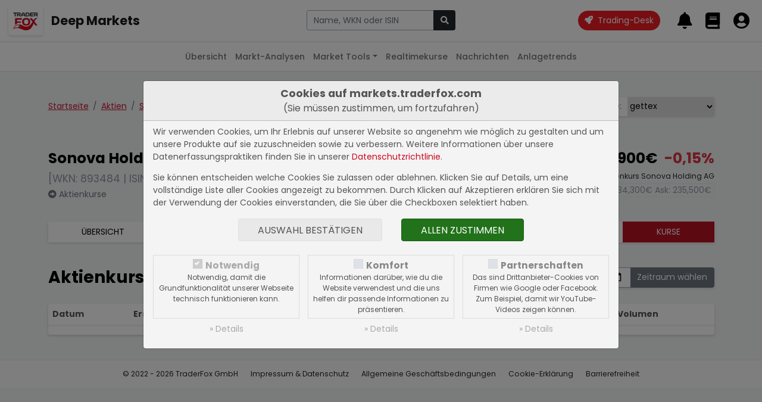

--- FILE ---
content_type: text/html; charset=UTF-8
request_url: https://markets.traderfox.com/aktienkurse/15116078-sonova-holding-ag
body_size: 7942
content:
<!DOCTYPE HTML><!DOCTYPE html>
<html>

<head>
<link rel="canonical" href="https://markets.traderfox.comaktienkurse/18877-sonova-holding-ag/" />
<meta name="description" content="Historische Aktienkurse zur Sonova Holding AG Aktie">


	<title> Aktienkurse Sonova Holding AG</title>
	<meta charset="utf-8">
	<meta name="viewport" content="width=device-width, initial-scale=1">

	<script src="https://cdn.traderfox.com/code/js/jquery-3.6.0/jquery.min.js"></script>

	<link rel="stylesheet" href="https://cdn.traderfox.com/code/css/bootstrap-5.0.2/bootstrap.min.css">
	<script src="https://cdn.traderfox.com/code/js/bootstrap-5.0.2/bootstrap.bundle.min.js"></script>

	<link rel="stylesheet" type="text/css" href="https://cdn.traderfox.com/code/fonts/fontawesome-5.15.4/css/regular.min.css">
	<link rel="stylesheet" type="text/css" href="https://cdn.traderfox.com/code/fonts/fontawesome-5.15.4/css/light.min.css">
	<link rel="stylesheet" type="text/css" href="https://cdn.traderfox.com/code/fonts/fontawesome-5.15.4/css/solid.min.css">
	<link rel="stylesheet" type="text/css" href="https://cdn.traderfox.com/code/fonts/fontawesome-5.15.4/css/brands.min.css">
	<link rel="stylesheet" type="text/css" href="https://cdn.traderfox.com/code/fonts/fontawesome-5.15.4/css/fontawesome.min.css">

	<link rel="stylesheet" type="text/css" href="https://traderfox.de/css/tfcookie.css">
	<script type="text/javascript" src="https://traderfox.de/lib/tfcookie.js"></script>

	<script type="text/javascript" src="https://cdn.traderfox.com/code/js/autocomplete-10.2.7/autoComplete.js"></script>

	<link rel="preconnect" href="https://fonts.gstatic.com">
	<link href="https://fonts.googleapis.com/css2?family=DM+Sans:ital,wght@0,400;0,500;0,700;1,400&display=swap" rel="stylesheet">
	<link href="https://fonts.googleapis.com/css2?family=Poppins:ital,wght@0,100;0,200;0,300;0,400;0,500;0,600;0,700;0,800;0,900;1,100;1,200;1,300;1,400;1,500;1,600;1,700;1,800;1,900&display=swap" rel="stylesheet">

	<link href="https://cdn.traderfox.com/code/css/traderfox-bs5-theme.css?v=1768681956" type="text/css" rel="stylesheet">
	<link href="/css/main.css?v=1768681956" type="text/css" rel="stylesheet">

	<script src="https://quotes.traderfox.com/socket.io/socket.io.js" type="text/javascript"></script>
	<script type="text/javascript" src="/js/main.js?v=1.0.0.4"></script>
<script src="https://quotes.traderfox.com/socket.io/socket.io.js" type="text/javascript"></script>

</head>

<body>

	

<!-- header.html -->
<nav class="navbar fixed-top navbar-expand navbar-light bg-default" id="navbar-top">
	<div class="container-fluid px-3">

		<div class="d-flex align-items-center">
			<div class="dropdown">

				<a class="btn" id="dropdownMenuButton" data-bs-toggle="dropdown">
					<img src="https://traderfox.com/images/logo-300x300.png" class="d-inline-block img-fluid" alt="Traderfox Logo">
				</a>
				<ul class="dropdown-menu mt-2 shadow-lg border-0" style="width: max-content;">						<li class="nav-item">
							<a class="nav-link" href="https://traderfox.com"  target="_blank">
								<img src="https://screener.traderfox.com/images/tdf/tools/home-32x32.png" class="me-2" style="width:24px;">
								TraderFox Home							</a>
						</li>						<li class="nav-item">
							<a class="nav-link" href="https://desk.traderfox.com"  target="_blank">
								<img src="https://screener.traderfox.com/images/tdf/tools/tradingdesk2-32x32.png" class="me-2" style="width:24px;">
								Trading-Desk 2.0							</a>
						</li>						<li class="nav-item">
							<a class="nav-link" href="https://live.traderfox.com"  target="_blank">
								<img src="https://screener.traderfox.com/images/tdf/tools/live-32x32.png" class="me-2" style="width:24px;">
								Live-Trading-Sektionen							</a>
						</li>						<li class="nav-item">
							<a class="nav-link" href="https://aktie.traderfox.com"  target="_blank">
								<img src="https://screener.traderfox.com/images/tdf/tools/aktie-32x32.png" class="me-2" style="width:24px;">
								Aktien-Terminal							</a>
						</li>						<li class="nav-item">
							<a class="nav-link" href="https://markets.traderfox.com" >
								<img src="https://screener.traderfox.com/images/tdf/tools/markets-32x32.png" class="me-2" style="width:24px;">
								Deep Markets							</a>
						</li>						<li class="nav-item">
							<a class="nav-link" href="https://screener.traderfox.com"  target="_blank">
								<img src="https://screener.traderfox.com/images/tdf/tools/screener-32x32.png" class="me-2" style="width:24px;">
								Aktien-Screener							</a>
						</li>						<li class="nav-item">
							<a class="nav-link" href="https://charting.traderfox.com"  target="_blank">
								<img src="https://screener.traderfox.com/images/tdf/tools/charting-32x32.png" class="me-2" style="width:24px;">
								Charting							</a>
						</li>						<li class="nav-item">
							<a class="nav-link" href="https://rankings.traderfox.com"  target="_blank">
								<img src="https://screener.traderfox.com/images/tdf/tools/rankings-32x32.png" class="me-2" style="width:24px;">
								aktien RANKINGS							</a>
						</li>						<li class="nav-item">
							<a class="nav-link" href="https://signaltrader.traderfox.com"  target="_blank">
								<img src="https://screener.traderfox.com/images/tdf/tools/signaltrader-32x32.png" class="me-2" style="width:24px;">
								SignalTrader Pro							</a>
						</li>						<li class="nav-item">
							<a class="nav-link" href="https://lists.traderfox.com"  target="_blank">
								<img src="https://screener.traderfox.com/images/tdf/tools/lists-32x32.png" class="me-2" style="width:24px;">
								Listen-Viewer							</a>
						</li>						<li class="nav-item">
							<a class="nav-link" href="https://portfoliobuilder.traderfox.com"  target="_blank">
								<img src="https://screener.traderfox.com/images/tdf/tools/portfoliobuilder-32x32.png" class="me-2" style="width:24px;">
								Portfolio-Builder							</a>
						</li>						<li class="nav-item">
							<a class="nav-link" href="https://portfolio.traderfox.com"  target="_blank">
								<img src="https://screener.traderfox.com/images/tdf/tools/portfolio-32x32.png" class="me-2" style="width:24px;">
								aktien Portfolio							</a>
						</li>						<li class="nav-item">
							<a class="nav-link" href="https://alerts.traderfox.com"  target="_blank">
								<img src="https://screener.traderfox.com/images/tdf/tools/alerts-32x32.png" class="me-2" style="width:24px;">
								Alerts							</a>
						</li>						<li class="nav-item">
							<a class="nav-link" href="https://systemfolio.traderfox.com"  target="_blank">
								<img src="https://screener.traderfox.com/images/tdf/tools/systemfolio-32x32.png" class="me-2" style="width:24px;">
								SystemFolio							</a>
						</li>						<li class="nav-item">
							<a class="nav-link" href="https://katapult.traderfox.com"  target="_blank">
								<img src="https://screener.traderfox.com/images/tdf/tools/katapult-32x32.png" class="me-2" style="width:24px;">
								Katapult							</a>
						</li>						<li class="nav-item">
							<a class="nav-link" href="https://messenger.traderfox.com"  target="_blank">
								<img src="https://screener.traderfox.com/images/tdf/tools/messenger-32x32.png" class="me-2" style="width:24px;">
								Messenger							</a>
						</li>						<li class="nav-item">
							<a class="nav-link" href="https://channels.traderfox.com"  target="_blank">
								<img src="https://screener.traderfox.com/images/tdf/tools/channels-32x32.png" class="me-2" style="width:24px;">
								Channels							</a>
						</li>						<li class="nav-item">
							<a class="nav-link" href="https://paper.traderfox.com"  target="_blank">
								<img src="https://screener.traderfox.com/images/tdf/tools/paper-32x32.png" class="me-2" style="width:24px;">
								Paper							</a>
						</li>						<li class="nav-item">
							<a class="nav-link" href="https://charts.traderfox.com"  target="_blank">
								<img src="https://screener.traderfox.com/images/tdf/tools/charts-32x32.png" class="me-2" style="width:24px;">
								Klassik-CHARTTOOL							</a>
						</li>						<li class="nav-item">
							<a class="nav-link" href="https://viz.traderfox.com"  target="_blank">
								<img src="https://screener.traderfox.com/images/tdf/tools/viz-32x32.png" class="me-2" style="width:24px;">
								Visualizations							</a>
						</li>						<li class="nav-item">
							<a class="nav-link" href="https://seminare.traderfox.com"  target="_blank">
								<img src="https://screener.traderfox.com/images/tdf/tools/seminare-32x32.png" class="me-2" style="width:24px;">
								Seminare							</a>
						</li>						<li class="nav-item">
							<a class="nav-link" href="https://events.traderfox.com"  target="_blank">
								<img src="https://screener.traderfox.com/images/tdf/tools/events-32x32.png" class="me-2" style="width:24px;">
								Events bei TraderFox							</a>
						</li>						<li class="nav-item">
							<a class="nav-link" href="https://gratis.traderfox.com"  target="_blank">
								<img src="https://screener.traderfox.com/images/tdf/tools/gratis-32x32.png" class="me-2" style="width:24px;">
								Gratis Börsendienste							</a>
						</li>						<li class="nav-item">
							<a class="nav-link" href="https://traderfox.de/kontakt"  target="_blank">
								<img src="https://screener.traderfox.com/images/tdf/tools/kontakt-32x32.png" class="me-2" style="width:24px;">
								Kontakt							</a>
						</li>						<li class="nav-item">
							<a class="nav-link" href="https://traderfox.com/barrierefreiheit/"  target="_blank">
								<img src="https://screener.traderfox.com/images/tdf/tools/accessibility-32x32.png" class="me-2" style="width:24px;">
								Barrierefreiheit							</a>
						</li>						<li class="nav-item">
							<a class="nav-link" href="https://traderfox.com/barrierefreiheit/traderfox-cloud/"  target="_blank">
								<img src="https://screener.traderfox.com/images/tdf/tools/accessibility-32x32.png" class="me-2" style="width:24px;">
								Barrierefreiheit (Tools)							</a>
						</li>				</ul>
			</div>
		</div>

		<a class="navbar-brand fs-4 fw-bold d-none d-sm-inline-block" href="/">Deep Markets</a>

		<div class="d-none d-xl-block py-4 py-xl-0 flex-grow-0" id="nav-1">
				<!-- nav-1.html -->
		</div>

		<!-- // Search form  -->
		<div class="flex-fill ps-2 pe-4 text-center" id="navbar-top-search">
				<div class="d-none d-md-block">
						<div class="input-group">
								<input type="text" id="navbar-top-search-input" name="term" class="form-control" placeholder="Aktie, Kürzel, Symbol">
								<button id="navbar-top-search-submit" class="btn btn-dark" type="button" name="submit_stock">
										<i class="fa fa-search"></i>
								</button>
						</div>
						<div class="position-relative">
								<div class="position-absolute search-results text-start"><div id="navbar-top-search-results"></div></div>
						</div>
				</div>
		</div>
		<!-- // Search form  -->


		<ul class="nav ms-auto nav-flex-icons" id="navbar-top-user-nav">

			<li class="nav-item align-self-center">
				<a id="trading-desk" href="https://desk.traderfox.com/" class="btn btn-primary rounded-pill" target="_blank">
					<i class="fas fa-rocket"></i>
					<span class="ms-1">Trading-Desk</span>
				</a>
			</li>

			<li class="nav-item d-md-none">
				<a class="nav-link p-0 m-0" role="button" data-bs-toggle="offcanvas" href="#offcanvasSearch">
					<i class="fas fa-2x fa-search"></i>
				</a>
			</li>

							<li class="nav-item p-0">
					<a class="nav-link p-0 m-0" href="/login/">
						<i class="fas fa-2x fa-bell"></i>
						<div class="d-none d-xxl-inline-block align-middle">
							<div class="small">Meine Alarme</div>
							<div class="fw-medium">Alarme</div>
						</div>
					</a>
				</li>
				<li class="nav-item p-0">
					<a class="nav-link p-0 m-0" href="/login/">
						<i class="fas fa-2x fa-book"></i>
						<div class="d-none d-xxl-inline-block align-middle">
							<div class="small">Portfolios &</div>
							<div class="fw-medium">Kurslisten</div>
						</div>
					</a>
				</li>
				<li class="nav-item p-0">
					<a class="nav-link p-0 m-0" href="/login/">
						<i class="fas fa-2x fa-user-circle"></i>
						<div class="d-none d-xxl-inline-block align-middle">
							<div class="small">Login</div>
							<div class="fw-medium text-success">Registrieren</div>
						</div>
					</a>
				</li>
			
		</ul>
	</div>
</nav>




<div class="offcanvas offcanvas-end" tabindex="-1" id="offcanvasSearch">
		<div class="offcanvas-header">
				<div class="flex-fill pe-2"><div class="input-group">
						<input type="text" name="term" id="offcanvasSearchInput" class="form-control" placeholder="Aktie, Kürzel, Symbol">
						<button id="offcanvasSearchSubmit" class="btn btn-dark" type="button" name="submit_stock">
								<i class="fa fa-search"></i>
						</button>
				</div></div>
			<button type="button" class="btn btn-dark" data-bs-dismiss="offcanvas" aria-label="Close"><i class="fas fa-times"></i></button>
		</div>
		<div class="offcanvas-body search-results text-start">
				<div id="offcanvasSearchResults"></div>
		</div>
</div>

<script type="text/javascript">
var socket;
const SearchUtils = {
	searchEngine : function(query, record){
		return record; // stops filtering server results
	},
	resultsListElement : function(list, data) {
		if (!data.results.length) {
			// Create "No Results" message list element
			const message = document.createElement("div");
			message.setAttribute("class", "list-group-item list-group-item-action text-danprimaryger text-center");
			// Add message text content
			message.innerHTML = '<span class="fw-light">Leider konnten keine Ergebnisse für <strong>"'+data.query+'"</strong> gefunden werden.</span>';
			// Add message list element to the list
			list.appendChild(message);
		}
	},
	resultItemElement : function(item, data) {
		if( data.value.hasOwnProperty('classes') ){
			item.className = item.className + ' ' + data.value.classes;
		}
	},
	dataSrc : async term => {

		let stocks = await new Promise( function(resolve) {

			var xhr = new XMLHttpRequest();
			xhr.open('get', '/ajax/searchStocks.php?term='+term, true);
			xhr.send();
			xhr.onreadystatechange = function(){
if (xhr.readyState === 4){
				if (xhr.status === 200){
					let stocks = [];
					var data = JSON.parse(xhr.responseText);
					if( data && data.length ){
						for( var i = 0; i < data.length; i++ ){
							let identifiers = '';
							if( data[i].hasOwnProperty('isin') && data[i].isin ){
								identifiers = '<span class="identifier-item">ISIN: '+data[i].isin+'</span>';
							}
							if( data[i].hasOwnProperty('wkn') && data[i].wkn ){
								identifiers += '<span class="identifier-item">WKN: '+data[i].wkn+'</span>';
							}
							if( identifiers ){
								identifiers = '<div class="identifier muted">'+identifiers+'</div>';
							}
							let source = data[i].source;
							if( data[i].hasOwnProperty('source_name') && data[i].source_name ){
								source = data[i].source_name;
							}
							let display =
											'<div class="row align-items-center">'+
												'<div class="col">'+
													'<div class="lgh name">'+data[i].name+' <span class="source fw-normal text-primary">['+source+']</span></div>'+
													identifiers+
												'</div>'+
												'<div class="col-auto action btn-link">'+
													'<i class="fas fa-arrow-alt-right fs-5"></i>'+
												'</div>'+
											'</div>';
							stocks.push({
								display: display,
								stock_id: data[i].id,
								name: data[i].name,
								isin: data[i].isin,
								wkn: data[i].wkn,
								link: '/'+data[i].equity_link+'/'+data[i].id+'-'+data[i].slug
							});
						}
					}
					resolve(stocks);
				} else {
					resolve([]);
				}
			}
			}
		});

		return stocks
	},
	dataFilter : function(list){
		// stops filtering of the list
		return list;
	},
	redirectToStock : function( selection ){
		window.location.href = selection.link;
	},
		onBlur : function( event ){
				console.log(event);
		},
	initStockSearch : function( options ){

		if(
			!options.hasOwnProperty('selector') || typeof options.selector != 'string' ||
			!options.hasOwnProperty('destination') || typeof options.destination != 'string' ||
			!options.hasOwnProperty('callback') || typeof options.callback != 'function'
		){
			return null;
		}

				var settings = {
			selector: options.selector,
			wrapper: false,
			threshold: 1,
			debounce: 300,
			placeHolder: 'Name, WKN oder ISIN',
			searchEngine : SearchUtils.searchEngine,
			resultsList : {
				maxResults: 63,
				closeOnSelect: false,
				destination: options.destination,
				'class': 'list-group list-group-flush',
				element: SearchUtils.resultsListElement,
				noResults: true,
			},
			resultItem: {
				'class': 'list-group-item list-group-item-action clickable', // clickable is needed so that the select event is triggered on the right element
				highlight: false,
				element: SearchUtils.resultItemElement,
			},
			data: {
				src: SearchUtils.dataSrc,
				filter: SearchUtils.dataFilter,
				keys: ["display"],
				cache: false
			},
			events: {
				input: {
					selection: function(event){
						if(
							!event.detail ||
							!event.detail.hasOwnProperty('selection') ||
							!event.detail.selection.hasOwnProperty('value') ||
							!event.detail.selection.value.isin
						){
							event.preventDefault();
							return;
						}
						const selection = event.detail.selection.value;
						if( event.target.tagName === 'INPUT' ){
							event.target.tagName.value = selection.name;
						}

						if( this.callback ){
							this.callback(selection);
						}else{
						}

					}.bind( { callback : options.callback } ),

				}
			}
		}

				if( options.hasOwnProperty('onBlur') && typeof options.onBlur == 'function' ){
						settings.events.input.blur = options.onBlur;
				}

		let autoCompleteJs = new autoComplete(settings);

		return autoCompleteJs;
	},
		onSubmit : function(event){
				term = $(event.currentTarget).parent().find('input[name="term"]').val();
				if (term.length < 3) {
						return;
				}
				if (typeof socket == 'undefined' || !socket.hasOwnProperty('connected')) {
						socket = io.connect('');
				}
				socket.emit('Stocks.searchStocks', {term: term}, function (data) {
						if (data.hasOwnProperty('data') && data.data.length > 0) {
								window.location.href = data.data[0].link;
						}
				});
		}
}

		offcanvas_search = SearchUtils.initStockSearch({
		selector : '#offcanvasSearchInput',
		destination : '#offcanvasSearchResults',
		callback : SearchUtils.redirectToStock,
				onBlur: function(event){} // stop closing search results on blur
	});

		navbar_search = SearchUtils.initStockSearch({
				selector : '#navbar-top-search-input',
				destination : '#navbar-top-search-results',
				callback : SearchUtils.redirectToStock
		});

		$('#navbar-top-search-submit').on('click',SearchUtils.onSubmit);
		$('#offcanvasSearchSubmit').on('click',SearchUtils.onSubmit);

</script>
<!-- header.html -->


	

<!-- nav-2.html -->

	<nav class="navbar fixed-top navbar-expand-md navbar-light" id="nav-2">
		<div class="container-fluid px-3">
			<button class="navbar-toggler" type="button" data-bs-toggle="collapse" data-bs-target="#nav-2-content"><span class="align-middle">Aktien</span><i class="fas fa-angle-down align-middle ms-2"></i>
			</button>
			<div class="collapse navbar-collapse" id="nav-2-content">
				<ul class="navbar-nav mx-md-auto mb-2 mb-md-0">
					<li class="nav-item">
						<a class="nav-link" href="/">Übersicht</a>
					</li>
					<li class="nav-item">
						<a class="nav-link" href="/marktanalysen/">Markt-Analysen</a>
					</li>
					<li class="nav-item dropdown">
						<a class="nav-link dropdown-toggle" href="#" id="navbar-market-tools" data-bs-toggle="dropdown">Market Tools</a>
						<ul class="dropdown-menu">
							<li><a class="dropdown-item" href="/market-tools/leveraged-etf/">Leverage ETFs</a></li>
							<li><a class="dropdown-item" href="/market-tools/agiles-risiko-management/">Agiles Risiko-Management</a></li>
							<li><a class="dropdown-item" href="/market-tools/">Weitere Anwendungen</a></li>
						</ul>
					</li>
					<li class="nav-item">
						<a class="nav-link" href="/realtimekurse/6549-dax/">Realtimekurse</a>
					</li>
					<!--<li class="nav-item">
						<a class="nav-link active" href="/aktien/">Aktien</a>
					</li>-->
					<li class="nav-item dropdown">
						<a class="nav-link" href="/nachrichten/">Nachrichten</a>
					</li>
					<li class="nav-item">
						<a class="nav-link" href="/anlagetrends/">Anlagetrends</a>
					</li>
				</ul>
			</div>
		</div>
	</nav>
<!-- nav-2.html -->



	<div id="main" class="wrapper">


		
		
<!-- /html/aktienkurse/aktie.html -->
<div class="container py-5">

	<div class="row justify-content-between align-items-baseline">
		<div class="col-auto">
			<nav aria-label="breadcrumb">
				<ol class="breadcrumb mb-5">
					<li class="breadcrumb-item"><a href="/">Startseite</a></li>
					<li class="breadcrumb-item"><a href="/aktien/">Aktien</a></li>
										<li class="breadcrumb-item"><a href="/aktien/15116078-sonova-holding-ag">Sonova Holding AG</a></li>
					<li class="breadcrumb-item active"><span>Aktienkurse</span></li>
									</ol>
			</nav>
		</div>
		<div class="col-auto mb-5">

<!-- aktien/source.html -->
			<div class="input-group shadow mb-3">
			<div class="input-group-prepend">
				<label class="input-group-text border-0" for="exchange-select">Börse:</label>
			</div>
			<select class="custom-select border-0" id="exchange-select"><option value="/aktien/18877-sonova-holding-ag">Lang & Schwarz</option><option value="/aktien/144513-sonova-holding-ag">Franken Indikation</option><option value="/aktien/15116078-sonova-holding-ag" selected>gettex</option>			</select>
		</div>
		<script type="text/javascript">
			document.getElementById('exchange-select').addEventListener('change',function(){
				window.location = document.getElementById('exchange-select').value;
			})
		</script>
	
<!-- aktien/source.html -->

</div>
	</div>


	

<!-- aktien/header.html -->
<header class="row" id="stock-header">
		<div class="col mb-4">
			<div class="h3">Sonova Holding AG</div> <div class="text-muted mb-1 fs-5">[WKN: 893484 | ISIN: CH0012549785]</div>			<a class="text-reset text-secondary" href="/aktienkurse/15116078-sonova-holding-ag/"><i class="fas fa-arrow-alt-circle-right"></i> Aktienkurse</a>
		</div>
		<div class="col-auto mb-4 text-end">
			<div class="h3">
				<span class="stock-update-elem value me-2" data-id="15116078-v" data-type="v" data-stock="15116078">
					234,900&euro;				</span>
				<span class="stock-update-elem perf" data-id="15116078-p" data-type="p" data-stock="15116078">
					-0,15%				</span>
			</div>
			<div class="small mb-1">Echtzeit-Aktienkurs Sonova Holding AG</div>
			<div class="border px-1 d-inline-block text-muted">
				Bid: <span style="color: inherit;" class="stock-update-elem" data-id="15116078-b" data-type="b" data-stock="15116078">
									</span>
				Ask: <span style="color: inherit;" class="stock-update-elem" data-id="15116078-a" data-type="a" data-stock="15116078">
									</span>
			</div>
		</div>
</header>

	<nav class="mb-5 mt-3 shadow">
		<ul class="nav text-center text-uppercase nav-primary">
			<li class="nav-item flex-fill">
				<a class="nav-link " href="/aktien/15116078-sonova-holding-ag" title="Übersicht Sonova Holding AG">Übersicht</a>
			</li>

						<li class="nav-item flex-fill">
				<a class="nav-link " href="/aktien/15116078-sonova-holding-ag/fundamental" title="Fundamentaldaten Sonova Holding AG">Fundamental</a>
			</li>
			
			<li class="nav-item flex-fill">
				<a class="nav-link " href="/nachrichten/15116078-sonova-holding-ag" title="Nachrichten Sonova Holding AG">Nachrichten</a>
			</li>
			<li class="nav-item flex-fill">
				<a class="nav-link" target="_blank" href="https://charts.traderfox.com/15116078" title="Charttool Sonova Holding AG">Charttool</a>
			</li>
			<!--<li class="nav-item flex-fill">
				<a class="nav-link " href="/chartanalysen/15116078-sonova-holding-ag/" title="Chartanalysen Sonova Holding AG">Chartanalyse</a>
			</li>-->
									<li class="nav-item flex-fill">
				<a class="nav-link " href="/anlagetrends/15116078-sonova-holding-ag" title="Anlagetrends Sonova Holding AG">Trends</a>
			</li>
			<li class="nav-item flex-fill">
				<a class="nav-link active" href="/aktienkurse/15116078-sonova-holding-ag" title="Aktienkurse Sonova Holding AG">Kurse</a>
			</li>
					</ul>
	</nav>	<script type="text/javascript">
		var stock_update_elements = {"15116078":{"id":"15116078","wkn":"893484","isin":"CH0012549785","symbol":"PHBN","name":"Sonova Holding AG","source":"XMUN","type":"Aktie","fn_type":null,"digits":"3","prefix":"","postfix":"&euro;","home":"CH","currency":"EUR","factset_country":null,"open_time":"07:00","close_time":"23:00","active":"Y","slug":"sonova-holding-ag","equity_link":"aktien","equity_type":"Aktien","v":234.9,"p":-0.15,"t":1768600740,"perf_class":"neg","name_content":"<a class=\"text-reset\" href=\"\/aktien\/15116078-sonova-holding-ag\" title=\"gettex: Sonova Holding AG\">gettex<\/a>","financials_currency":"EUR","financials_zeroes":6}};

		$(document).ready( function(){
			// Stock Elements
			$('#stock-header span.stock-update-elem').each(function(){

				var id = this.getAttribute('data-id');
				var stock_id = this.getAttribute('data-stock');
				if( !stock_update_elements.hasOwnProperty(stock_id) ){
					return;
				}
				var stock = stock_update_elements[stock_id];
				var type = this.getAttribute('data-type');

				registerStockUpdateElement(id, stock, type, this);

			});
			tdfUM.startStockUpdates();
		} );
	</script>
<!-- aktien/header.html -->



	<section>
		<div class="row justify-content-between">
			<div class="col-lg-6 col-xl-7 col-xxl-8 mb-4">
				<h1 class="h2">Aktienkurse zur Sonova Holding AG Aktie</h1>
			</div>
			<div class="col-lg-6 col-xl-5 col-xxl-4 mb-4">
								<form id="quotes_form" method="post" action="/aktienkurse/15116078-sonova-holding-ag/" name="quotes_form" class="" accept-charset="UTF-8" enctype="application/x-www-form-urlencoded" autocomplete="on"><div class="form-group has-feedback m-0"><input form="quotes_form" type="hidden" name="form_id" value="quotes_form" data-validate="true" class="" autocomplete="on" data-init="">				<div class="feedback invalid-feedback m-0 " ></div></div><input form="quotes_form" type="hidden" name="token" value="7d245e21e365afd492a8cc277d24114293ba544a" class="" autocomplete="on" data-init="">				<div class="input-group shadow">
					<input form="quotes_form" type="date" name="start" id="datepicker_start" class="form-control" value="2025-10-20" autocomplete="on" data-init="2025-10-20">					<input form="quotes_form" type="date" name="end" id="datepicker_end" class="form-control" value="2025-10-20" autocomplete="on" data-init="2025-10-20">					<input form="quotes_form" type="submit" name="submit" value="Zeitraum wählen" class="btn btn btn-secondary" autocomplete="on" data-init="">				</div>
								<div class="feedback invalid-feedback m-0 " ></div>				</form>			</div>
		</div>

		<div class="card shadow"><div class="table-responsive">
		<table class="table table-striped" id="table-pd">
			<thead>
				<tr>
					<th class="time">Datum</th>
					<th>Erster</th>
					<th>Hoch</th>
					<th>Tief</th>
					<th>Schluss</th>
					<th>Tagesperformance</th>
					<th>Volumen</th>
				</tr>
			</thead>
			<tbody>
							</tbody>
		</table>
		</div></div>

	</section>

</div>
<!-- /html/aktienkurse/aktie.html -->

	</div>

	

<!-- footer.html -->
<div id="page-bottom" class="d-printview-none wrapper-footer">

		<!-- Footer -->
		<footer class="page-footer container-fluid">
				<small class="footer-copyright py-3 small text-center d-block">
						<div class="row justify-content-center">
								<div class="col-12 col-sm-6 col-md-auto">&copy; 2022 - 2026 TraderFox GmbH</div>
								<div class="col-12 col-sm-6 col-md-auto">
										<a class="text-reset" href="http://www.traderfox.de/hauptseite/unternehmen/impressum/" target="_blank">Impressum & Datenschutz</a>
								</div>
								<div class="col-12 col-sm-6 col-md-auto">
										<a class="text-reset" href="http://www.traderfox.de/hauptseite/unternehmen/agbs/" target="_blank">Allgemeine Geschäftsbedingungen</a>
								</div>
								<div class="col-12 col-sm-6 col-md-auto">
										<a class="text-reset" href="/cookie-declaration/" target="_blank">Cookie-Erklärung</a>
								</div>
								<div class="col-12 col-sm-6 col-md-auto">
										<a class="text-reset" href="https://traderfox.com/barrierefreiheit/" target="_blank">Barrierefreiheit</a>
								</div>
						</div>
				</small>
		</footer>
		<!-- Footer -->

</div>

<!-- footer.html -->




	<script type="text/javascript">
	tfcookie_showCookieConsent({"title":"<strong style=\"font-size:1.1em;display:block\">Cookies auf markets.traderfox.com<\/strong>(Sie m\u00fcssen zustimmen, um fortzufahren)","message":"<p>Wir verwenden Cookies, um Ihr Erlebnis auf unserer Website so angenehm wie m\u00f6glich zu gestalten und um unsere Produkte auf sie zuzuschneiden sowie zu verbessern. Weitere Informationen \u00fcber unsere Datenerfassungspraktiken finden Sie in unserer <a target=\"_blank\" href=\"https:\/\/traderfox.de\/datenschutz\">Datenschutzrichtlinie<\/a>.<\/p><p style=\"margin-bottom:0;\">Sie k\u00f6nnen entscheiden welche Cookies Sie zulassen oder ablehnen. Klicken Sie auf Details, um eine vollst\u00e4ndige Liste aller Cookies angezeigt zu bekommen. Durch Klicken auf Akzeptieren erkl\u00e4ren Sie sich mit der Verwendung der Cookies einverstanden, die Sie \u00fcber die Checkboxen selektiert haben.<\/p>","types":[{"id":"required","init":1,"title":"Notwendig","description":"Notwendig, damit die Grundfunktionalit\u00e4t unserer Webseite technisch funktionieren kann.","details":"<table><thead><tr><td>Name<\/td><td>Beschreibung<\/td><td>Zweck<\/td><td>Art<\/td><\/tr><\/thead><tbody><tr><td>TDFCLOUD<\/td><td>Erm\u00f6glicht das Speichern des Login-Status und damit den Zugriff auf sichere Bereiche der Seite und die Speicherung des Warenkorbes<\/td><td>Funktionalit\u00e4t<\/td><td>First Party Cookie<\/td><\/tr><tr><td>cookie_consent_required<\/td><td>Speichert Cookie-Einstellungen<\/td><td>Funktionalit\u00e4t<\/td><td>First Party Cookie<\/td><\/tr><tr><td>cookie_consent_comfort<\/td><td>Speichert Cookie-Einstellungen<\/td><td>Funktionalit\u00e4t<\/td><td>First Party Cookie<\/td><\/tr><tr><td>cookie_consent_partners<\/td><td>Speichert Cookie-Einstellungen<\/td><td>Funktionalit\u00e4t<\/td><td>First Party Cookie<\/td><\/tr><tr><td>cookie_consent_set<\/td><td>Speichert Cookie-Einstellungen<\/td><td>Funktionalit\u00e4t<\/td><td>First Party Cookie<\/td><\/tr><\/tbody><\/table>","disabled":true},{"id":"comfort","init":0,"title":"Komfort","description":"Informationen dar\u00fcber, wie du die Website verwendest und die uns helfen dir passende Informationen zu pr\u00e4sentieren.","details":"Derzeit werden keine Cookies gespeichert die in diese Kategorie fallen","disabled":false},{"id":"partners","init":0,"title":"Partnerschaften","description":"Das sind Drittanbieter-Cookies von Firmen wie Google oder Facebook. Zum Beispiel, damit wir YouTube-Videos zeigen k\u00f6nnen.","details":"Derzeit werden keine Cookies gespeichert die in diese Kategorie fallen","disabled":false}],"acceptAll":"Allen zustimmen","acceptSelected":"Auswahl best\u00e4tigen","inline":false,"parent":null,"enforce":false});
	</script>

</body>

</html>

--- FILE ---
content_type: text/plain; charset=UTF-8
request_url: https://quotes.traderfox.com/socket.io/?EIO=4&transport=polling&t=PlDhCa6&sid=9fB9IBIfchgSpNaEADv9
body_size: 32
content:
40{"sid":"ekJi3XGnf6XGk4vvADv-"}

--- FILE ---
content_type: text/plain; charset=UTF-8
request_url: https://quotes.traderfox.com/socket.io/?EIO=4&transport=polling&t=PlDhCNY
body_size: 97
content:
0{"sid":"9fB9IBIfchgSpNaEADv9","upgrades":["websocket"],"pingInterval":25000,"pingTimeout":20000}

--- FILE ---
content_type: text/plain; charset=UTF-8
request_url: https://quotes.traderfox.com/socket.io/?EIO=4&transport=polling&t=PlDhCis&sid=9fB9IBIfchgSpNaEADv9
body_size: 114
content:
430[{"15116078":{"a":235.5,"as":25,"b":234.3,"bs":25,"l":235.25,"p":-0.149,"pp":-0.885,"t":1768600740,"v":234.9}}]